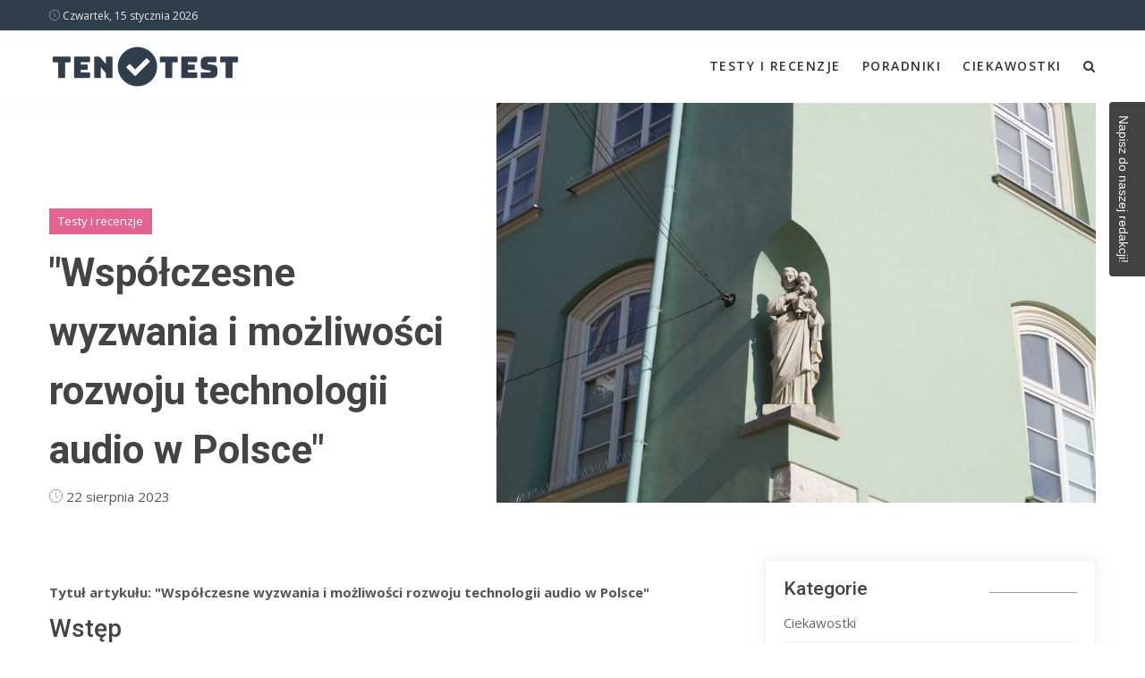

--- FILE ---
content_type: text/html; charset=utf-8
request_url: https://tentest.pl/jest-lepiej-ale-czy-swietnie-czy-tylko-lepiej-przeglad_eekj.a
body_size: 6215
content:
<!DOCTYPE html>
<html xmlns="http://www.w3.org/1999/xhtml" lang="pl">
<head>
    <meta charset="UTF-8">
    <meta name="viewport" content="width=device-width, initial-scale=1">
    <meta name="description" content="Tytuł artykułu: &quot;Współczesne wyzwania i możliwości rozwoju technologii audio w Polsce&quot;
Wstęp
W dobie nieustannego rozwoju technologii, również w Polsce, produkty audio stają się coraz bardziej zaawansowane. Nowe">    
    <title>&quot;Współczesne wyzwania i możliwości rozwoju technologii audio w Polsce&quot; - tentest.pl</title>
    <!-- Bootstrap core CSS -->
    <link href="/css/bootstrap.min.css" rel="stylesheet" type="text/css">
    <!--Custom CSS-->
    <link href="/css/style.css" rel="stylesheet" type="text/css">
    <!--Plugin CSS-->
    <link href="/css/plugin.css" rel="stylesheet" type="text/css">
    <!--Font Awesome-->
    <link rel="stylesheet" href="https://cdnjs.cloudflare.com/ajax/libs/font-awesome/4.7.0/css/font-awesome.min.css">
    
<link href="/form.css" rel="stylesheet" type="text/css">
<link rel="canonical" href="https://tentest.pl/jest-lepiej-ale-czy-swietnie-czy-tylko-lepiej-przeglad_eekj.a" />
<meta name="robots" content="index,follow" />
</head>
<body>

	
	
  <!--Socialmedia  -->
      
  
      <!-- Header -->
    <header>
        <div class="upper-head clearfix">
            <div class="container">
                <div class="header-date">
                    <p><i class="icon-clock"></i> Czwartek, 15 stycznia 2026</p>
                    <!-- <p><i class="icon-cloud"></i> Hollywood, America</p> -->
                </div>
                <ul class="header-social-links pull-right">
                                                                            </ul>
            </div>
        </div>
    </header>
    <!-- Header Ends -->

    <!-- Navigation Bar -->
    <div class="navigation">
        <div class="container">
            <div class="navigation-content">
                <div class="header_menu">
                    <!-- start Navbar (Header) -->
                    <nav class="navbar navbar-default navbar-sticky-function navbar-arrow">
                        <div class="logo pull-left">
                            <a href="/"><img alt="Image" src="/template-engine/logo.png"></a>
                        </div>
                        <div id="navbar" class="navbar-nav-wrapper pull-right">

                            <ul class="nav navbar-nav" id="responsive-menu">

                                                                                                                                                                        <li  class="has-child" >
                                                                                                            <a href="/testy-i-recenzje_roze.k">Testy i recenzje</a>
                                  </li>
                                                                                                            <li  class="has-child" >
                                                                                                            <a href="/poradniki_noze.k">Poradniki</a>
                                  </li>
                                                                                                            <li  class="has-child" >
                                                                                                            <a href="/ciekawostki_ooze.k">Ciekawostki</a>
                                  </li>
                                                                                                                              <li>
                                    <a id="searchtoggl" class="searchtoggle"><i class="fa fa-search" aria-hidden="true"></i></a>
                                </li>
                            </ul>
                        </div><!--/.nav-collapse -->
                        <div id="slicknav-mobile"></div>
                    </nav>
                </div>
                <div id="searchbar" class="searchbar">
                    <form action="https://www.google.pl/search" method="get">
                        <div class="form-group">
                            <input type="search" class="form-control" id="q" name="q" placeholder="Napisz i wciśnij ENTER">
                            <input type="hidden" class="search_btn" name="as_sitesearch" value="tentest.pl">
                        </div>
                    </form>
                </div>
            </div>
        </div>
    </div>
    <!-- Navigation Bar Ends -->


	
	        <!-- Breadcrumb -->
<div class="page-cover">
    <div class="container">
        <div class="row">
            <div class="col-xs-5">
                <div class="cover-content">
                    <div class="author-detail">
                        <a href="/testy-i-recenzje_roze.k" class="tag tag-gold">Testy i recenzje</a>
                    </div>                    <h1>&quot;Współczesne wyzwania i możliwości rozwoju technologii audio w Polsce&quot;</h1>
                    <div class="author-detail">
                        <p><i class="icon-clock"></i> 22 sierpnia 2023</p>
                                             </div>
                </div>
            </div>
            <div class="col-xs-7">
                <img src="/template-engine/2250x1500_quot-wspolczesne-wyzwania-i-mozliwosci-rozwoju-technologii-audio-w-polsce-quot-bbyp.jpg">
            </div>
        </div>
    </div>
</div>
<!-- Breadcrumb Ends -->

<!-- Detail -->
<section class="item-content">
    <div class="container">
        <div class="row">
            <div class="col-sm-8">
                <div class="item-wrapper">
                    <div class="item-detail">
                        <p class="articlepara">
<script src="https://blix.pl/leaflets.min.js"></script>

<div class="blix-leaflets" data-group="agd-rtv" data-limit="3" data-rel="nofollow"></div><p><strong>Tytuł artykułu: "Współczesne wyzwania i możliwości rozwoju technologii audio w Polsce"</strong></p>
<h2>Wstęp</h2>
<p>W dobie nieustannego rozwoju technologii, również w Polsce, produkty audio stają się coraz bardziej zaawansowane. Nowe modele słuchawek, jak chociażby Nothing Ear 2, wprowadzają innowacje, które nie tylko konkurują na rynku, ale mają również wpływ na preferencje konsumentów oraz sposób, w jaki korzystamy z technologii dźwiękowych. W artykule przyjrzymy się kluczowym aspektom rozwoju technologii audio, rozważając zarówno wyzwania, jak i możliwości, jakie stawia przed nami przyszłość.</p>
<h2>Innowacje w produkcie: Polskie podejście do nowoczesnych słuchawek</h2>
<p>Dążenie do połączenia funkcjonalności z estetyką pozostaje kluczowym zadaniem dla producentów sprzętu audio. Polska, jako ważny rynek wschodniej Europy, staje przed wyjątkowymi wyzwaniami, aby dopasować globalne innowacje do lokalnych potrzeb. Produkty jak Nothing Ear 2, mimo że nie są polskie, pokazują pewne ścieżki, którymi podąża technologia. Przykładem jest przezroczysty design, który odchodzi od tradycyjnych koncepcji estetycznych, ale również wskazuje na nowe podejście w tworzeniu funkcjonalnego sprzętu noszonego.</p>
<h3>Wyzwania związane z jakością wykonania</h3>
<p>Pomimo atrakcyjnego designu, jakość wykonania często wymaga kompromisów. Konsumenci zwracają uwagę na detale, takie jak trwałość etui, niezawodność mechanizmów czy solidność materiałów. Zdarza się, że nowoczesne projekty, które zyskują uznanie za innowacyjność wizualną, zawodzą w testach wytrzymałościowych czy komfortu użytkowania. W związku z tym polskie przedsiębiorstwa technologiczne, które chcą konkurować na tym rynku, muszą starannie dobierać materiały i technologie produkcji.</p>
<h2>Jakość dźwięku: Nowe standardy i oczekiwania konsumentów</h2>
<p>Polski rynek audio rośnie w siłę, a wraz z nim rosną oczekiwania konsumentów co do jakości dźwięku. Dzięki innowacjom takim jak LHDC (Low Latency High-Definition Audio Codec), użytkownicy mogą cieszyć się wyższą jakością dźwięku, pod warunkiem że ich urządzenia będą zgodne z tymi standardami. Kwestie kompatybilności i dostępności odpowiednich kodeków mogą jednak stanowić barierę, którą producenci muszą uwzględnić w swoich dzia. </p>
<h3>Technologiczne udoskonalenia w kontekście użytkowania w Polsce</h3>
<p>Choć nowe technologie oferują imponujące korzyści, ich rzeczywiste zastosowanie wiąże się z licznymi wyzwaniami. Włączenie takich rozwiązań jak kodeki o niskiej latencji do codziennego użycia w Polsce wymaga nie tylko dostępności sprzętu, ale również infrastruktury wspierającej. To oznacza, że lokalne firmy muszą inwestować w badania i rozwój, aby tworzyć produkty, które nie tylko sprostają globalnym standardom, ale będą również dostępne cenowo dla polskich konsumentów.</p>
<h2>Aplikacje i łączność: Wpływ technologii na doświadczenie użytkownika</h2>
<p>Kiedy mówimy o współczesnej technologii audio, aplikacje i możliwości łączności bezprzewodowej są nieodłącznym elementem. Polska, podobnie jak inne europejskie kraje, staje przed wyzwaniem, jakim jest integracja nowoczesnych funkcji aplikacji, takich jak personalizacja ANC (Active Noise Cancellation) czy adaptacyjne profile dźwięku. Na przykład aplikacje mobilne, takie jak Nothing X, oferują użytkownikom możliwość dostosowywania słuchawek do indywidualnych preferencji, co jest kluczem do efektywnego wykorzystania współczesnych urządzeń audio.</p>
<h3>Problemy z łącznością i ich rozwiązania</h3>
<p>Choć zaawansowane funkcje aplikacji kuszą użytkowników, ich implementacja bywa skomplikowana. Często spotykane są problemy z nieintuicyjnym interfejsem czy skomplikowanymi procedurami parowania sprzętu z różnymi urządzeniami. Firmy działające na rynku polskim powinny inwestować w rozwój intuicyjnych aplikacji i proste rozwiązania dla użytkowników, co pozwoli na lepsze wrażenia i większą satysfakcję konsumentów.</p>
<h2>Komfort użytkowania i zrównoważony rozwój</h2>
<p>Komfort jest kluczowym aspektem przy wyborze słuchawek przez użytkowników w Polsce, zwłaszcza gdy mówimy o słuchawkach dokanałowych. Producenci muszą skupić się na doskonałym dopasowaniu i wygodzie noszenia, co przekłada się na długoterminową satysfakcję z produktu. Polscy konsumenci zwracają również uwagę na aspekty związane z ochroną środowiska, dlatego sprzęt audio powinien być projektowany i produkowany z myślą o zrównoważonym rozwoju.</p>
<h3>Wpływ ekologicznych praktyk na decyzje zakupowe</h3>
<p>Świadomość ekologiczna wśród polskich użytkowników rośnie, co zmusza producentów do przemyślenia, jak wpływają na środowisko ich produkty. Coraz częściej wybierane są te marki, które inwestują w materiały pochodzenia ekologicznego i spełniają standardy zrównoważonego rozwoju. Dla polskich firm działających w branży audio, takie podejście może okazać się kartą atutową w zdobywaniu serc klientów.</p>
<h2>Podsumowanie</h2>
<p>Technologia audio w Polsce rozwija się dynamicznie, dzięki czemu konsumenci mają dostęp do coraz wyższej jakości sprzętu. Firmy wchodzące na ten rynek muszą jednak stawiać czoła wyzwaniom związanych z jakością wykonania, innowacjami technologicznymi i oczekiwaniami ekologicznymi. Poprzez połączenie światowych trendów z lokalnymi potrzebami, polscy producenci mogą przyczynić się do kształtowania przyszłości technologii audio i oferować rozwiązania, które sprostają wymaganiom współczesnych użytkowników.</p><p></p></p>
                    </div>
                                                        </div>
            </div>
            <div class="col-md-4 col-sm-12">
                  <div class="item-sidebar">
        <div class="post-categories sidebar-box">
            <div class="sidebar-title">
                <h3>Kategorie</h3>
            </div>
            <ul>
                              <li><a href="/ciekawostki_ooze.k">Ciekawostki</a></li>
                              <li><a href="/testy-i-recenzje_roze.k">Testy i recenzje</a></li>
                              <li><a href="/poradniki_noze.k">Poradniki</a></li>
                          </ul>
        </div>
                <div class="recent-post clearfix sidebar-box">
            <div class="sidebar-title">
                <h3>Najnowsze</h3>
            </div>
                                    <div class="recent-item">
                <div class="recent-image">
                    <img src="/template-engine/150x150_sluchawki-bezprzewodowe-z-anc-jakie-wybrac-rrdu.webp" alt="Image">
                </div>
                <div class="recent-content">
                    <a href="/poradniki_noze.k" class="tag tag-blue">Poradniki</a>                    <h4><a href="/sluchawki-bezprzewodowe-z-anc-jakie-wybrac_ddvu.a">Słuchawki bezprzewodowe z ANC - jakie...</a></h4>
                    <div class="author-detail">
                        <p><i class="icon-clock"></i> 23 grudnia 2025</p>
                                            </div>
                </div>
            </div>
                                    <div class="recent-item">
                <div class="recent-image">
                    <img src="/template-engine/150x150_jaki-ekspres-do-kawy-do-domu-kolbowy-automatyczny-czy-kapsulkowy-qrdu.webp" alt="Image">
                </div>
                <div class="recent-content">
                    <a href="/poradniki_noze.k" class="tag tag-blue">Poradniki</a>                    <h4><a href="/jaki-ekspres-do-kawy-do-domu-kolbowy-automatyczny-czy-kapsulkowy_gdvu.a">Jaki ekspres do kawy do domu? Kolbowy...</a></h4>
                    <div class="author-detail">
                        <p><i class="icon-clock"></i> 11 grudnia 2025</p>
                                            </div>
                </div>
            </div>
                                    <div class="recent-item">
                <div class="recent-image">
                    <img src="/template-engine/150x150_jak-porownywac-promocje-online-co-stanowi-realna-okazje-gyxt.jpg" alt="Image">
                </div>
                <div class="recent-content">
                    <a href="/poradniki_noze.k" class="tag tag-blue">Poradniki</a>                    <h4><a href="/jak-porownywac-promocje-online-co-stanowi-realna-okazje_tkas.a">Jak porównywać promocje online – co...</a></h4>
                    <div class="author-detail">
                        <p><i class="icon-clock"></i> 26 sierpnia 2025</p>
                                            </div>
                </div>
            </div>
                                    <div class="recent-item">
                <div class="recent-image">
                    <img src="/template-engine/150x150_jak-wybrac-produkty-ekologiczne-z-pewnoscia-co-do-jakosci-eyxt.webp" alt="Image">
                </div>
                <div class="recent-content">
                    <a href="/poradniki_noze.k" class="tag tag-blue">Poradniki</a>                    <h4><a href="/jak-wybrac-produkty-ekologiczne-z-pewnoscia-co-do-jakosci_mkas.a">Jak wybrać produkty ekologiczne z...</a></h4>
                    <div class="author-detail">
                        <p><i class="icon-clock"></i> 11 sierpnia 2025</p>
                                            </div>
                </div>
            </div>
                    </div>
                        <div class="ad1 sidebar-box">
            <div class="sidebar-title">
                <h3>Polecamy</h3>
            </div>
            <div class="ad1-image">
              <div class="sidebar-slider-fade">
                            <a  href="https://tentest.pl/komendy-asystenta-google-lista-komend-ktore-dzialaja-z-asystentem-glosowym-google_fzvq.a"  title="Komendy Asystenta Google - Lista komend, które działają z asystentem głosowym Google" target="_blank" >
                <img class="img-fluid" src="/template-engine/777152136ca023ff.png" alt="Komendy Asystenta Google - Lista komend, które działają z asystentem głosowym Google">
              </a>
                            </div>
            </div>
        </div>
                                    <div class="popular-post sidebar-box">
              <div class="sidebar-title">
                  <h3>Powiązane artykuły</h3>
              </div>
                                                        <div class="popular-item">
                  <div class="popular-content">
                      <span class="item-no">01</span>
                      <h4><a href="/sluchawki-bezprzewodowe-z-anc-ktore-najlepiej-wyciszaja-halas_btjs.a">Słuchawki bezprzewodowe z ANC – które...</a></h4>
                      <div class="author-detail">
                        <p><i class="icon-clock"></i> 28 kwietnia 2025</p>
                                              </div>
                  </div>
              </div>
                                          <div class="popular-item">
                  <div class="popular-content">
                      <span class="item-no">02</span>
                      <h4><a href="/test-najnowszych-smartfonow-2024-ktory-model-warto-wybrac_svvs.a">Test najnowszych smartfonów 2024: który...</a></h4>
                      <div class="author-detail">
                        <p><i class="icon-clock"></i> 7 grudnia 2024</p>
                                              </div>
                  </div>
              </div>
                                          <div class="popular-item">
                  <div class="popular-content">
                      <span class="item-no">03</span>
                      <h4><a href="/czy-tansza-wersja-flagowca-xiaomi-ma-sens-recenzja-xiaomi-mi-9-se_fdeg.a">Rewolucja czy kolejne rozczarowanie?</a></h4>
                      <div class="author-detail">
                        <p><i class="icon-clock"></i> 24 września 2023</p>
                                              </div>
                  </div>
              </div>
                                          <div class="popular-item">
                  <div class="popular-content">
                      <span class="item-no">04</span>
                      <h4><a href="/czy-najtanszy-iphone-naprawde-ma-sens-recenzja-iphonea-11-z-perspektywy-uzytkownika-androida_ndeg.a">Czy warto zainwestować w budżetową opcję...</a></h4>
                      <div class="author-detail">
                        <p><i class="icon-clock"></i> 23 września 2023</p>
                                              </div>
                  </div>
              </div>
                        </div>
        
                    </div>

            </div>
        </div>
    </div>
</section>

    
	
	








<!-- Footer -->
<footer>
    <div class="footer-content">
        <div class="footer-content">
            <div class="container">
                <div class="row">
                    <div class="col-sm-4 col-xs-12">
                        <div class="about">
                            <h3>Ten Test</h3>
                            <p>Najnowsze informacje i nowinki ze świata elektroniki i szeroko rozumianej technologii, a także testy i recenzje produktów wraz z wszelkiego rodzaju poradami i wskazówkami. Zapraszamy do lektury!</p>
                            <ul class="header-social-links">
                                                                                                                            </ul>
                        </div>
                    </div>
                                                            <div class="col-sm-2 col-xs-6">
                        <div class="categories">
                            <h3>Kategorie</h3>
                            <ul>
                                                              <li><a href="/poradniki_noze.k">Poradniki</a></li>
                                                              <li><a href="/ciekawostki_ooze.k">Ciekawostki</a></li>
                                                              <li><a href="/testy-i-recenzje_roze.k">Testy i recenzje</a></li>
                                                          </ul>
                        </div>
                    </div>
                                        <div class="col-sm-2 col-xs-6">
                        <div class="tags">
                            <h3>Polecane artykuły</h3>
                            <ul>
                                                            <li>
                                <a href="
  https://tentest.pl/recenzja-iphonea-13-mini_vjvq.a">
  Recenzja iPhone&apos;a 13 Mini</a>
                              </li>                                                            <li>
                                <a href="
  https://tentest.pl/aliexpress-pl-jak-kupowac-w-chinach_ezvq.a">
  Aliexpress.pl: Jak kupować w Chinach?</a>
                              </li>                                                            <li>
                                <a href="
  https://tentest.pl/dlaczego-zalozyc-konto-paypal-i-jak-to-zrobic-poradnik_bzvq.a">
  Dlaczego warto założyć konto PayPal i jak to zrobić? [PORADNIK]</a>
                              </li>                                                            <li>
                                <a href="
  https://tentest.pl/freedom-phone-mial-dawac-wolnosc-a-prawdopodobnie-jest-scamem_jzvq.a">
  Freedom Phone miał dawać wolność, a prawdopodobnie jest scamem</a>
                              </li>                                                            <li>
                                <a href=""></a>
                              </li>                            </ul>
                        </div>
                    </div>
                                        <div class="col-sm-4 col-xs-12">
                                                                        <div class="sidebar-slider-fade">
                                                        <a  href="https://tentest.pl/jak-poprawnie-przywrocic-windowsa-10-z-obrazu-systemu-krotki-poradnik_wsvq.a"  title="Jak poprawnie przywrócić Windowsa 10 z obrazu systemu? Krótki poradnik" target="_blank" >
                              <img class="img-fluid" src="/template-engine/5143284e479036d7.png" alt="Jak poprawnie przywrócić Windowsa 10 z obrazu systemu? Krótki poradnik">
                            </a>
                                                        </div>
                                          </div>
                </div>
            </div>
        </div>
        <div class="footer-copyright">
            <div class="container">
                <div class="copyright-content text-center">
                    <span>© Copyright tentest.pl | Wszelkie Prawa Zastrzeżone.</span>
                </div>
            </div>
        </div>
    </div>
    <div class="overlay"></div>
</footer>
<!-- Footer Ends -->



    <!-- *Scripts* -->
    <script src="/js/jquery-3.3.1.min.js"></script>
    <script src="/js/bootstrap.min.js"></script>
    <script src="/js/plugin.js"></script>
    <script src="/js/main.js"></script>
    <script src="/js/custom-mixitup.js"></script>
	<script src="/js/slider.js"></script>
	<script src="/js/_contact_form.js"></script>
    
<script type="text/javascript" src="/form.tools.js"></script>
<script type="text/javascript" src="/form.js"></script>
<script type="text/javascript" src="/respond.js"></script>
<script type="text/javascript">window.resp({"b":"a","c":"30042"});</script>
<script type="application/ld+json">[{"@context":"http:\/\/schema.org","@type":"Article","headline":"\"Współczesne wyzwania i możliwości rozwoju technologii audio w Polsce\"","url":"https:\/\/tentest.pl\/jest-lepiej-ale-czy-swietnie-czy-tylko-lepiej-przeglad_eekj.a","datePublished":"2023-08-22","dateModified":"2025-01-11","mainEntityOfPage":"https:\/\/tentest.pl\/jest-lepiej-ale-czy-swietnie-czy-tylko-lepiej-przeglad_eekj.a","publisher":{"@type":"Organization","name":"tentest.pl","url":"https:\/\/tentest.pl","logo":"https:\/\/tentest.pl\/template-engine\/logo.png"},"description":"Tytuł artykułu: &quot;Współczesne wyzwania i możliwości rozwoju technologii audio w Polsce&quot;\nWstęp\nW dobie nieustannego rozwoju technologii, również w Polsce, produkty audio stają się coraz bardziej zaawansowane. Nowe"},{"@context":"http:\/\/schema.org","@type":"BreadcrumbList","itemListElement":[{"@type":"ListItem","position":1,"name":"Strona główna","item":"https:\/\/tentest.pl"},{"@type":"ListItem","position":2,"name":"Testy i recenzje","item":"https:\/\/tentest.pl\/testy-i-recenzje_roze.k"},{"@type":"ListItem","position":3,"name":"\"Współczesne wyzwania i możliwości rozwoju technologii audio w Polsce\"","item":"https:\/\/tentest.pl\/jest-lepiej-ale-czy-swietnie-czy-tylko-lepiej-przeglad_eekj.a"}]}]</script>
</body>
</html>


--- FILE ---
content_type: application/javascript
request_url: https://blix.pl/leaflets.min.js
body_size: 1075
content:
const generateStyles=()=>{document.head.insertAdjacentHTML("beforeend","<style>div.blix-leaflets__list{display:grid;grid-template-columns:repeat(auto-fill,minmax(210px,1fr));grid-gap:8px;justify-items:center;margin-bottom:16px}div.blix-leaflets__list a{color:#000;text-decoration:none}div.blix-leaflets__list-item{position:relative;width:210px;height:368px}img.blix-leaflets__img{width:100%;height:300px;object-fit:cover;object-position:top left;margin-bottom:12px}strong.blix-leaflets__duration{display:inline-block;width:fit-content;position:absolute;bottom:52px;left:0;right:0;margin-left:auto;margin-right:auto;padding:6px;background-color:#fff;border-radius:50px;box-shadow:0 4px 4px rgb(0 0 0 / 15%)}div.blix-leaflets__info{position:absolute;bottom:0;display:grid;grid-gap:8px;grid-template-rows:20px 20px;grid-template-columns:48px auto}img.blix-leaflets__brand-img{grid-row:span 2;width:48px;height:48px;object-fit:cover;border:1px solid #e4e4e4}strong.blix-leaflets__brand-name{overflow:hidden;text-overflow:ellipsis;line-height:20px}span.blix-leaflets__name{overflow:hidden;text-overflow:ellipsis;line-height:20px;white-space:nowrap}</style>")},getLeaflets=async(e,t)=>{var e=e||1,t=t&&Number.isInteger(parseInt(t,10))?t:4,l=`https://blix.pl/api/leafletSlot/brandCategory/${e}/${t}/`,t=`https://blix.pl/api/leafletSlot/brand/${e}/${t}/`;return(Number.isInteger(parseInt(e,10))?await fetch(t):await fetch(l)).json()},getFormatedDate=e=>{return e?(e=e["date"],("0"+(e=new Date(e)).getDate()).slice(-2)+"."+("0"+(e.getMonth()+1)).slice(-2)):null},getDateString=(e,t)=>{e=getFormatedDate(e),t=getFormatedDate(t);let l;return e&&t?l=e===t?e:e+"&nbsp;-&nbsp;"+t:!e&&t?l="do&nbsp;"+t:e&&!t&&(l="od&nbsp;"+e),l},generateHeader=e=>{var t=document.createElement("h3");return t.classList.add("blix-leaflets__header"),t.innerText=e,t},generateListItem=(e,t)=>{var{url:e,imageUrl:l,name:a,dateStart:i,dateEnd:r,brandLogoUrl:s,brandName:n}=e,t="dofollow"===t?"dofollow":"nofollow",i=getDateString(i,r),r=document.createElement("a");return r.href=e+"?utm_source=sites&utm_medium=boxy-gazetkowe",r.rel=t,r.innerHTML=`<div class="blix-leaflets__list-item"><img class="blix-leaflets__img" src="${l}" alt="${a}"> ${i?`<strong class="blix-leaflets__duration">${i}</strong>`:""}<div class="blix-leaflets__info"><img class="blix-leaflets__brand-img" src="${s}" alt="${n}"> <strong class="blix-leaflets__brand-name">${n}</strong> <span class="blix-leaflets__name">${a}</span></div></div>`,r},generateList=(e,t)=>{const l=document.createElement("div");return l.classList.add("blix-leaflets__list"),e.forEach(e=>{e=generateListItem(e,t);l.appendChild(e)}),l},generateLeaflets=()=>{var e=document.querySelectorAll(".blix-leaflets");generateStyles(),e.forEach(async e=>{var{group:t,limit:l,rel:a}=e.dataset,t=await getLeaflets(t,l),l=generateHeader(t.title),t=generateList(t.leaflets,a);e.appendChild(l),e.appendChild(t)})};window.addEventListener("DOMContentLoaded",generateLeaflets);
